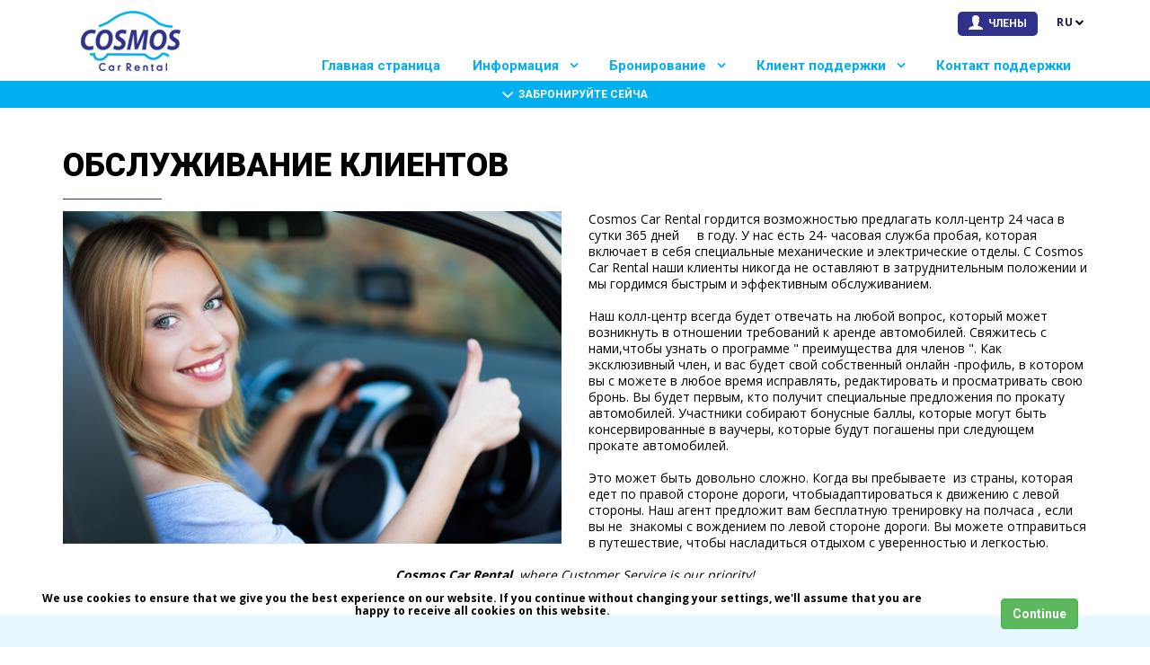

--- FILE ---
content_type: text/html; charset=UTF-8
request_url: https://www.cosmoscarrental.com/ru/customer-service
body_size: 8916
content:
<!DOCTYPE html>
<html lang="ru">
<head>
<meta http-equiv="Content-Type" content="text/html; charset=utf-8" />
<title>Аренда машину Ларнака-Обслуживание Клиентов | Cosmos</title>
<meta name="description" content="Наслаждайтесь отдыхом на Кипре с уверенностью и лёгкостью. Cosmos Car Rental гордится возможностью предлагать колл-центр 24 часа в сутки 365 дней в году." />
<meta name="keywords" content="" />
<meta name="viewport" content="width=device-width, initial-scale=1.0, maximum-scale=1.0, user-scalable=0">
<meta property="og:type" content="website" />
<meta property="og:title" content="Аренда машину Ларнака-Обслуживание Клиентов | Cosmos" />
<meta property="og:description" content="Наслаждайтесь отдыхом на Кипре с уверенностью и лёгкостью. Cosmos Car Rental гордится возможностью предлагать колл-центр 24 часа в сутки 365 дней в году." />
<meta property="og:url" content="https://www.cosmoscarrental.com/ru/customer-service" />
<meta property="og:site_name" content="Rent a car Larnaca - Car hire Cyprus | Cosmos Car Rental " />
<meta property="og:locale" content="ru_RU" />
<meta name="twitter:card" content="summary_large_image">
<meta name="twitter:site" content="">
<meta name="twitter:creator" content="">
<meta name="twitter:url" content="https://www.cosmoscarrental.com/ru/customer-service">
<meta name="twitter:title" content="Аренда машину Ларнака-Обслуживание Клиентов | Cosmos">
<meta name="twitter:description" content="Наслаждайтесь отдыхом на Кипре с уверенностью и лёгкостью. Cosmos Car Rental гордится возможностью предлагать колл-центр 24 часа в сутки 365 дней в году.">

<link href="https://fonts.googleapis.com/css?family=Open+Sans:400,700|Roboto:700,900|Slabo+27px" rel="stylesheet">
<link rel="stylesheet" href="https://maxcdn.bootstrapcdn.com/font-awesome/4.7.0/css/font-awesome.min.css">
<link href="https://www.cosmoscarrental.com/templates/cosmos_old/views/css/bootstrap.min.css" rel="stylesheet" type="text/css" />
<link rel="stylesheet" type="text/css" href="https://www.cosmoscarrental.com/templates/cosmos_old/views/css/main.min.css?v=3.1.2"/>
<link rel="stylesheet" type="text/css" href="https://www.cosmoscarrental.com/templates/cosmos_old/views/css/menu.min.css"/>
<link rel="stylesheet" type="text/css" href="https://www.cosmoscarrental.com/templates/cosmos_old/views/css/jquery-eu-cookie-law-popup.min.css" />
<link rel="stylesheet" type="text/css" href="https://www.cosmoscarrental.com/templates/cosmos_old/views/css/animate.min.css" />
<link rel="stylesheet" type="text/css" href="https://www.cosmoscarrental.com/templates/cosmos_old/views/css/ionicons.min.css" />
<link rel="stylesheet" type="text/css" href="https://www.cosmoscarrental.com/templates/cosmos_old/views/css/selectize.min.css" />
<link rel="stylesheet" type="text/css" href="https://www.cosmoscarrental.com/templates/cosmos_old/views/css/daterangepicker.min.css" />
<link rel="stylesheet" type="text/css" href="https://www.cosmoscarrental.com/templates/cosmos_old/views/css/featherlight.min.css" />
<!--[if IE]><link rel="shortcut icon" href="https://www.cosmoscarrental.com/views/images/favicon.ico"><![endif]-->
<!--[if IE 9]>     <html class="ie9"> <![endif]-->
<link rel="icon" href="https://www.cosmoscarrental.com/views/images/favicon.png">

</head>

<body>
<script async src="https://www.googletagmanager.com/gtag/js?id=G-HDDNN8QY42"></script>
<script>
    window.dataLayer = window.dataLayer || [];
    function gtag(){dataLayer.push(arguments);}
    gtag('js', new Date());

    gtag('config', 'G-HDDNN8QY42');
    gtag('config', 'AW-11446729838');
</script>
<!-- Meta Pixel Code -->
<script>
    !function(f,b,e,v,n,t,s)
    {if(f.fbq)return;n=f.fbq=function(){n.callMethod?
        n.callMethod.apply(n,arguments):n.queue.push(arguments)};
        if(!f._fbq)f._fbq=n;n.push=n;n.loaded=!0;n.version='2.0';
        n.queue=[];t=b.createElement(e);t.async=!0;
        t.src=v;s=b.getElementsByTagName(e)[0];
        s.parentNode.insertBefore(t,s)}(window, document,'script',
        'https://connect.facebook.net/en_US/fbevents.js');
    fbq('init', '579843727696873');
    fbq('track', 'PageView');
</script>
<noscript><img height="1" width="1" style="display:none"
               src=https://www.facebook.com/tr?id=579843727696873&ev=PageView&noscript=1
    /></noscript>
<!-- End Meta Pixel Code --><div class="lightbox" id="memberLoginLightbox">
    <div class="titleDiv"><h3>Логин участника</h3></div>
    <div class="titleBorder"></div>
    <div>
        <form id="member_login_form" class="form-group" role="form" method="post">
            <input type="hidden" name="op" value="member_login" />
            <input type="hidden" id="member_login_form_subop" name="subop" value="" />
        <div id="member_login_div">
            <div class="form-group">
                <label>Имя пользователя</label>
                <input class="input-sm form-control" name="member_login_username" id="member_login_username" type="text" />
            </div>
            <div class="form-group">
                <label>Пароль</label>
                <label for="member_login_password"></label><input class="input-sm form-control" name="member_login_password" id="member_login_password" type="password" />
            </div>
            <div class="form-group">
            <div style="">
            <button class="btn btn-sm btn-reservation-search labelTitle" id="member_login_submit" type="submit">Войти</button>
            </div>
            </div>
            <div class="labelTitleLower forgotPassDiv">
            <a href="https://www.cosmoscarrental.com/ru/members/forgot-password">Забыли пароль?</a>
            </div>
            <div class="registerDiv">
                <a href="https://www.cosmoscarrental.com/ru/members/register">Не член? Присоединяйся сейчас!</a>
            </div>
            <div class="loginError">

            </div>
        </div>
        </form>
    </div>
</div>
<div id="wrapper">
    <div class="pageLoading">
        <div class="spinner">
            <div class="double-bounce1"></div>
            <div class="double-bounce2"></div>
          </div>
    </div>
    <div id="header">
        <div id="headerTop">
            <div id="headerInner">
                <div id="headerLeft"><a href="https://www.cosmoscarrental.com/ru/"><img src="https://www.cosmoscarrental.com/views/images/logo.png" alt="Cosmos Car Rentals" title="Cosmos Car Rentals" /></a></div>
                <div id="headerRight">
                    <div class="top">
                        <div class="row">
                            <div class="col-xs-auto-right ">
                                <div class="languageDiv"><li class="dropdown language-selector"><a href="#" class="dropdown-toggle" data-toggle="dropdown" data-close-others="true"><span class="toolsTitle">ru</span><span class="fa fa-chevron-down"></span></a><ul class="dropdown-menu pull-right"><li ><a href='https://www.cosmoscarrental.com/'><img style="vertical-align:-11px;" src="https://www.cosmoscarrental.com/views/images/flags/eng.png" /><span class="toolsTitle">en</span></a></li><li class="active"><a href='javascript:undefined;'><img style="vertical-align:-11px;" src="https://www.cosmoscarrental.com/views/images/flags/rus.png" /><span class="toolsTitle">ru</span></a></li></ul></li></div>
                            </div>
                            <div class="col-xs-auto-right nopadding">
                                <div id="memberLoginDiv">
                                    <button id="membersLoginButton" type="button" class="btn btn-member"> Члены</button>
                                </div>
                            </div>
                        </div>
                    </div>
                    <div id="menuDiv">
                        <nav class="navbar dropdown-onhover navbar-grey-light no-border-radius " id="main_navbar" role="navigation">
    <div class="container-fluid">
        
        <div class="collapse navbar-collapse" id="navbar-collapse-1">
            <ul class="nav navbar-nav navbar-left  ScaleTopToBottom ">
                
                
                
                <li><a href='https://www.cosmoscarrental.com/ru/' target='_self' >Главная страница</a></li><li class="dropdown-short"><a  href="javascript:;" class="dropdown-toggle" aria-expanded="true">Информация <span class="caret"></span></a><ul class="dropdown-menu" style="min-width:150px;"><li><a href='https://www.cosmoscarrental.com/ru/about-us' target='_self' >О Нас</a></li><li><a href='https://www.cosmoscarrental.com/ru/our-fleet' target='_self' >Наш Флот</a></li><li><a href='https://www.cosmoscarrental.com/ru/about-cyprus' target='_self' >О Кипре</a></li><li><a href='https://www.cosmoscarrental.com/ru/discover-cyprus' target='_self' >Откройте Кипр</a></li><li><a href='https://www.cosmoscarrental.com/ru/blog' target='_self' >Блок</a></li></ul><li class="dropdown-short"><a  href="javascript:;" class="dropdown-toggle" aria-expanded="true">Бронирование <span class="caret"></span></a><ul class="dropdown-menu" style="min-width:150px;"><li><a href='https://www.cosmoscarrental.com/ru/reservation/dates' target='_self' >Сделать новое бронирование</a></li><li><a href='https://www.cosmoscarrental.com/ru/review/proposal' target='_self' >Обзор предложение</a></li><li><a href='https://www.cosmoscarrental.com/ru/review/reservation' target='_self' >Посмотреть/ Изменить существующее резервирование</a></li><li><a href='https://www.cosmoscarrental.com/ru/review/cancel' target='_self' >Отмена Бронирования</a></li></ul><li class="dropdown-short"><a  href="javascript:;" class="dropdown-toggle" aria-expanded="true">Клиент поддержки <span class="caret"></span></a><ul class="dropdown-menu" style="min-width:150px;"><li><a href='https://www.cosmoscarrental.com/ru/members/register' target='_self' >Стать членом</a></li><li><a href='https://www.cosmoscarrental.com/ru/customer-service' target='_self' >Обслуживание Клиентов</a></li><li><a href='https://www.cosmoscarrental.com/ru/lost-and-found' target='_self' >Потерянные и наидионныи</a></li></ul><li><a href='https://www.cosmoscarrental.com/ru/contact-us' target='_self' >Контакт поддержки</a></li>                
            </ul>
        </div>
    </div>
</nav>
                    </div>
                </div>
            </div>
        </div>
        <div id="innerSeachBarDiv" class="collapse">
            <div id="headerSearchBar">
                <div id="searchBarLeft">
                <form id="reservation_form" action="https://www.cosmoscarrental.com/ru/reservation/cars" class="form-group" role="form" method="post">
                    <input type="hidden" name="op" value="reservation_check_valid" />
                    <div class="row">
                        <div class="col-sm-6">
                            <div class="labelTitle" id="pickupLocationTitle" data-toggle="tooltip" data-placement="top" title="Пожалуйста выберите подобрать место">Выбрать место</div>
                            <select id="pickupLocation" class="locationIcon" name="pickupLocation"><option value="">Выберите место</option><option value="4">Ларнака аэропорт</option><option value="2">Ларнака (наш офис)</option><option value="1">Город Ларнака</option><option value="3">Пафос аэропорт</option><option value="5">Город Лимассол</option><option value="7">Город Никосия</option><option value="8">Айя-Напа - Протарас</option><option value="9">Robinson club </option></select>
                        </div>
                        <div class="col-sm-6">
                            <div class="labelTitle" id="returnLocationTitle" data-toggle="tooltip" data-placement="top" title="Пожалуйста выбирайте возвратной место">Возвратное место</div>
                            <select id="returnLocation" class="locationIcon" name="returnLocation"><option value="">Выберите место</option><option value="4">Ларнака аэропорт</option><option value="2">Ларнака (наш офис)</option><option value="1">Город Ларнака</option><option value="3">Пафос аэропорт</option><option value="5">Город Лимассол</option><option value="7">Город Никосия</option><option value="8">Айя-Напа - Протарас</option><option value="9">Robinson club </option></select>
                        </div>
                    </div>
                    <div class="row rowPaddingTop">
                        <div class="col-sm-6">
                            <div class="labelTitle" id="rentalDateTitle" data-toggle="tooltip" data-placement="top" title="Пожалуйста выбирйте даты">Даты аренды</div>
                            <input type="text" name="rentalDate" id="rentalDate" class="datepicker-to-from" placeholder="выберите даты пикапа и возвращения" value="22/01/2026 - 23/01/2026" />
                        </div>
                        <div class="col-sm-6">
                            <div class="row">
                                <div class="col-sm-4">
                                    <div class="labelTitle">Время забирать</div>
                                    <select id="pickUpTime" name="pickUpTime"><option value="00:00">00:00</option><option value="00:30">00:30</option><option value="01:00">01:00</option><option value="01:30">01:30</option><option value="02:00">02:00</option><option value="02:30">02:30</option><option value="03:00">03:00</option><option value="03:30">03:30</option><option value="04:00">04:00</option><option value="04:30">04:30</option><option value="05:00">05:00</option><option value="05:30">05:30</option><option value="06:00">06:00</option><option value="06:30">06:30</option><option value="07:00">07:00</option><option value="07:30">07:30</option><option value="08:00">08:00</option><option value="08:30">08:30</option><option value="09:00">09:00</option><option value="09:30">09:30</option><option value="10:00">10:00</option><option value="10:30">10:30</option><option value="11:00">11:00</option><option value="11:30">11:30</option><option value="12:00">12:00</option><option value="12:30">12:30</option><option value="13:00">13:00</option><option value="13:30">13:30</option><option value="14:00">14:00</option><option value="14:30">14:30</option><option value="15:00">15:00</option><option value="15:30">15:30</option><option value="16:00">16:00</option><option value="16:30">16:30</option><option value="17:00">17:00</option><option value="17:30">17:30</option><option value="18:00">18:00</option><option value="18:30">18:30</option><option value="19:00">19:00</option><option value="19:30">19:30</option><option value="20:00">20:00</option><option value="20:30">20:30</option><option value="21:00">21:00</option><option value="21:30">21:30</option><option value="22:00">22:00</option><option value="22:30">22:30</option><option value="23:00">23:00</option><option value="23:30">23:30</option></select>
                                </div>
                                <div class="col-sm-4">
                                    <div class="labelTitle">Время выпадения</div>
                                    <select id="dropOffTime" name="dropOffTime"><option value="00:00">00:00</option><option value="00:30">00:30</option><option value="01:00">01:00</option><option value="01:30">01:30</option><option value="02:00">02:00</option><option value="02:30">02:30</option><option value="03:00">03:00</option><option value="03:30">03:30</option><option value="04:00">04:00</option><option value="04:30">04:30</option><option value="05:00">05:00</option><option value="05:30">05:30</option><option value="06:00">06:00</option><option value="06:30">06:30</option><option value="07:00">07:00</option><option value="07:30">07:30</option><option value="08:00">08:00</option><option value="08:30">08:30</option><option value="09:00">09:00</option><option value="09:30">09:30</option><option value="10:00">10:00</option><option value="10:30">10:30</option><option value="11:00">11:00</option><option value="11:30">11:30</option><option value="12:00">12:00</option><option value="12:30">12:30</option><option value="13:00">13:00</option><option value="13:30">13:30</option><option value="14:00">14:00</option><option value="14:30">14:30</option><option value="15:00">15:00</option><option value="15:30">15:30</option><option value="16:00">16:00</option><option value="16:30">16:30</option><option value="17:00">17:00</option><option value="17:30">17:30</option><option value="18:00">18:00</option><option value="18:30">18:30</option><option value="19:00">19:00</option><option value="19:30">19:30</option><option value="20:00">20:00</option><option value="20:30">20:30</option><option value="21:00">21:00</option><option value="21:30">21:30</option><option value="22:00">22:00</option><option value="22:30">22:30</option><option value="23:00">23:00</option><option value="23:30">23:30</option></select>
                                </div>
                                <div class="col-sm-4">
                                    <div class="labelTitle" id="driverAgeTitle" data-toggle="tooltip" data-placement="top" title="Пожалуйста выберите возраст водителя">Возраст водителя</div>
                                    <select id="driverAge" name="driverAge"><option value="2">25 - 75 лет</option><option value="1">Ниже 25</option><option value="3">Более 75</option></select>
                                </div>
                            </div>
                        </div>
                    </div>
                    <div class="rowPaddingTop">
                        <input type="button" id="submitReservationForm" name="submitButton" value="Получить цитату" class="btn btn-box-search" />
                    </div>

                </form>
                </div>
                <div class="searchErrorInner"></div>
            </div>

        </div>
        <div id="innerSearchBar"><a href="#innerSeachBarDiv" data-toggle="collapse"><i style="font-size:14px; color:#ffffff; vertical-align: middle;" class="ion-chevron-down"></i> &nbsp;Забронируйте сейча</a></div>
    </div>
    <div id="contentInner">





<div class="contentNormal  " ><div class="contentNormal contentPaddingFirst "><div class="titleDiv"><h1>Обслуживание Клиентов</h1></div><div class="titleBorder"></div></div></div><div class="contentNormal  " ><div class="contentNormal  "><div><div class="row">
<div class="col-md-6">
<p><img class="img-responsive" title="Customer Service" alt="Customer Service" src="https://www.cosmoscarrental.com/views/images/uploaded/Customer%20service.jpg" width="1200" height="800" /></p>
</div>
<div class="col-md-6">
<p>Cosmos Car Rental гордится возможностью предлагать колл-центр 24 часа в сутки 365 дней     в году. У нас есть 24- часовая служба пробая, которая включает в себя специальные механические и электрические отделы. С Cosmos Car Rental наши клиенты никогда не оставляют в затруднительным положении и мы гордимся быстрым и эффективным обслуживанием.<br /><br />Наш колл-центр всегда будет отвечать на любой вопрос, который может возникнуть в отношении требований к аренде автомобилей. Свяжитесь с нами,чтобы узнать о программе " преимущества для членов ". Как эксклюзивный член, и вас будет свой собственный онлайн -профиль, в котором вы с можете в любое время исправлять, редактировать и просматривать свою бронь. Вы будет первым, кто получит специальные предложения по прокату автомобилей. Участники собирают бонусные баллы, которые могут быть консервированные в ваучеры, которые будут погашены при следующем прокате автомобилей.<br /><br />Это может быть довольно сложно. Когда вы пребываете  из страны, которая едет по правой стороне дороги, чтобыадаптироваться к движению с левой стороны. Наш агент предложит вам бесплатную тренировку на полчаса , если вы не  знакомы с вождением по левой стороне дороги. Вы можете отправиться в путешествие, чтобы насладиться отдыхом с уверенностью и легкостью.</p>
</div>
<div class="col-md-12">
<p style="text-align: center;"><em><strong><br />Cosmos Car Rental</strong>, where Customer Service is our priority!</em></p>
<br /><br /></div>
</div></div></div></div>
</div>

    <div id="footer">

        <div id="footerTop">
            <div>
                <img src="https://www.cosmoscarrental.com/views/images/footer_logo.png" />
            </div>
            <div id="footerSocial">
                <a class="facebookButton" href="https://www.facebook.com/CosmosCarRental" target="_blank">Facebook</a> &nbsp; &nbsp; &nbsp;
                <a class="instagramButton" href="https://www.instagram.com/cosmoscarrental" target="_blank">Instagram</a>
            </div>
        </div>
        <div id="footerBottom">
            <div class="eu-container"><img src="https://www.cosmoscarrental.com/views/images/eu.png" /></div>
            <div class="row nopadding">
                <div class="col-sm-6">
                    <span class="footerLink"><a href="https://www.cosmoscarrental.com/ru/terms-conditions">Terms & Conditions</a></span><span class="separator">|</span><span class="footerLink"><a href="https://www.cosmoscarrental.com/ru/privacy-policy">Privacy policy</a></span>                </div>
                <div class="col-sm-6">
                    <div class="footerWebDesign"><a href='https://www.ordinal-technologies.com' target='_blank'>Web Design & Development by Ordinal Technologies</a></div>
                </div>
            </div>
        </div>
    </div>

</div>




 
<script type="text/javascript" src="https://www.cosmoscarrental.com/templates/cosmos_old/views/js/jquery-1.12.3.min.js"></script>

<script type="text/javascript" src="https://www.cosmoscarrental.com/templates/cosmos_old/views/js/transition.js"></script>
<script type="text/javascript" src="https://www.cosmoscarrental.com/templates/cosmos_old/views/js/collapse.js"></script>
<script type="text/javascript" src="https://www.cosmoscarrental.com/templates/cosmos_old/views/js/bootstrap.min.js"></script>
<script type="text/javascript" src="https://www.cosmoscarrental.com/templates/cosmos_old/views/js/moment.min.js"></script>
<script type="text/javascript" src="https://www.cosmoscarrental.com/templates/cosmos_old/views/js/jquery.validate.min.js"></script>
<script type="text/javascript" src="https://www.cosmoscarrental.com/templates/cosmos_old/views/js/jquery-validate.bootstrap-tooltip.js"></script>
<script type="text/javascript" src="https://www.cosmoscarrental.com/templates/cosmos_old/views/js/jquery-eu-cookie-law-popup.js"></script>
<script type="text/javascript" src="https://www.cosmoscarrental.com/templates/cosmos_old/views/js/jquery.waypoints.min.js"></script>
<script type="text/javascript" src="https://www.cosmoscarrental.com/templates/cosmos_old/views/js/selectize.js"></script>
<script type="text/javascript" src="https://www.cosmoscarrental.com/templates/cosmos_old/views/js/selectize.plugins.min.js"></script>
<script type="text/javascript" src="https://www.cosmoscarrental.com/templates/cosmos_old/views/js/daterangepicker.js"></script>
<script type="text/javascript" src="https://www.cosmoscarrental.com/templates/cosmos_old/views/js/jquery.validate.min.js"></script>
<script type="text/javascript" src="https://www.cosmoscarrental.com/templates/cosmos_old/views/js/modernizr.custom.js"></script>
<script type="text/javascript" src="https://www.cosmoscarrental.com/templates/cosmos_old/views/js/toucheffects.js"></script>
<script type="text/javascript" src="https://www.cosmoscarrental.com/templates/cosmos_old/views/js/custom.js"></script>
<script type="text/javascript" src="https://www.cosmoscarrental.com/templates/cosmos_old/views/js/featherlight.min.js"></script>



<script>
var currentCurrency = "€";
$(document).ready(function() {


    $(window).resize(function() {
        var footerHeight = $("#footer").outerHeight();
        $("#content").css("padding-bottom",footerHeight);
        $("#contentInner").css("padding-bottom",footerHeight);
        $("#contentInner").css("min-height",400);

    });

    $(window).trigger('resize');


    $(document).euCookieLawPopup().init({
  cookiePolicyUrl : 'https://www.cosmoscarrental.com/privacy-policy',
  popupPosition : 'bottom',
  colorStyle : 'default',
  compactStyle : false,
  popupTitle : '',
  popupText : 'We use cookies to ensure that we give you the best experience on our website. If you continue without changing your settings, we\'ll assume that you are happy to receive all cookies on this website.',
  buttonContinueTitle : 'Continue',
  buttonLearnmoreTitle : 'Learn more',
  buttonLearnmoreOpenInNewWindow : true,
  agreementExpiresInDays : 30,
  autoAcceptCookiePolicy : false,
  htmlMarkup : null
});

    $(document).on("click",".buttonFooterParallax",function(){
        $('html, body').animate({
                scrollTop: 0
            }, 500);
    });

    $('#quote-carousel').carousel({
        interval: 8000
    });

    var reservationPoint = false;
    var pickupLocationSelectize = $('#pickupLocation').selectize({});
    var pickupLocation = pickupLocationSelectize[0].selectize;

    var returnLocationSelectize = $('#returnLocation').selectize({});
    var returnLocation = returnLocationSelectize[0].selectize;

    var driverAgeSelectize = $('#driverAge').selectize({});
    var driverAge = driverAgeSelectize[0].selectize;

    var pickUpTimeSelectize = $('#pickUpTime').selectize({plugins: {'no-delete': {}}});
    var pickUpTime = pickUpTimeSelectize[0].selectize;

    var dropOffTimeSelectize = $('#dropOffTime').selectize({plugins: {'no-delete': {}}});
    var dropOffTime = dropOffTimeSelectize[0].selectize;

    $(".plugin-no-delete .selectize-input input").attr('readonly','readonly');

    $('#rentalDate').daterangepicker({
        timePicker: false,
        locale: {
            format: 'DD/MM/YYYY'
        }

    });

    $('#pickupLocationTitle').tooltip({trigger: "manual"});
    $('#returnLocationTitle').tooltip({trigger: "manual"});
    $('#driverAgeTitle').tooltip({trigger: "manual"});
    $('#rentalDateTitle').tooltip({trigger: "manual"});

    var pickupDate = '22/01/2026';
    var returnDate = '23/01/2026';


    pickupLocation.setValue('');
    returnLocation.setValue('');
    pickUpTime.setValue('12:00');
    dropOffTime.setValue('10:00');
    driverAge.setValue('2');




    $('#rentalDate').data('daterangepicker').setStartDate(pickupDate);
    $('#rentalDate').data('daterangepicker').setEndDate(returnDate);

    $('#rentalDate').val('выберите даты пикапа и возвращения');var setReturnLocation = true;



    var pickupLocationTrigger = false;

    $('#rentalDate').on('apply.daterangepicker, hide.daterangepicker', function(ev, picker) {
        var dates = $("#rentalDate").val().split(" - ");
        if(moment(dates[0], 'DD/MM/YYYY', true).isValid() && moment(dates[1], 'DD/MM/YYYY', true).isValid()){
            $("#rentalDateTitle").removeClass('labelTitleError');
            $("#rentalDateTitle").tooltip('hide');
        }
    });

    pickupLocation.on('change', function() {
        if(pickupLocation.getValue() !='' && pickupLocation.getValue() !='0'){
            if(setReturnLocation == true){
                pickupLocationTrigger = true;
                returnLocation.setValue(pickupLocation.getValue());
            }
            $("#pickupLocationTitle").removeClass('labelTitleError');
            $("#pickupLocationTitle").tooltip('hide');

        }
    });


    returnLocation.on('change', function() {
        if(returnLocation.getValue() !='' && returnLocation.getValue() !='0'){
            if(pickupLocationTrigger == false){
                setReturnLocation = false;
            }else{
                setReturnLocation = true;
            }
            $("#returnLocationTitle").removeClass('labelTitleError');
            $("#returnLocationTitle").tooltip('hide');

        }
        pickupLocationTrigger = false;
    });

    driverAge.on('change', function() {
        if(driverAge.getValue() !='' && driverAge.getValue() !='0'){
            $("#driverAgeTitle").removeClass('labelTitleError');
            $("#driverAgeTitle").tooltip('hide');
        }

    });



    $(document).on('click','#submitReservationForm',function(){
        var submit = true;
        if(pickupLocation.getValue() =='' || pickupLocation.getValue() =='0'){
            submit = false;
            $("#pickupLocationTitle").addClass('labelTitleError');
            $("#pickupLocationTitle").tooltip('show');
        }

        if((returnLocation.getValue() =='' || returnLocation.getValue() =='0') && submit){
            submit = false;
            $("#returnLocationTitle").addClass('labelTitleError');
            $("#returnLocationTitle").tooltip('show');
        }

        if(driverAge.getValue() =='' || driverAge.getValue() =='0'){
            submit = false;
            $("#driverAgeTitle").addClass('labelTitleError');
            $("#driverAgeTitle").tooltip('show');
        }

        var dates = $("#rentalDate").val().split(" - ");

        if(!moment(dates[0], 'DD/MM/YYYY', true).isValid() || !moment(dates[1], 'DD/MM/YYYY', true).isValid()){
            submit = false;
            $("#rentalDateTitle").addClass('labelTitleError');
            $("#rentalDateTitle").tooltip('show');
        }

        if(submit){
            $(".loading").show();
            $.post( "https://www.cosmoscarrental.com/ru/controls/ajax_calls/ajax.controller.php", $('form#reservation_form').serialize() )
            .done(function( data ) {
                var obj = jQuery.parseJSON( data );
                if(obj.error == '1'){

                    $(".searchErrorInner").addClass('searchErrorInnerActive');
                    $(".searchErrorInner").html(obj.data);
                    $(".loading").hide();
                }else{
                    $("form#reservation_form").submit();
                }

            });
        }

    });

    $(document).on('click','.currencySelector',function(){
        var curId = $(this).attr("data-value");

        $.post( 'https://www.cosmoscarrental.com/ru/controls/ajax_calls/ajax.controller.php', {op:"change_currency", item_id:curId} )
            .done(function( data ) {
                var obj = jQuery.parseJSON( data );
                currentCurrency = obj.sign;
                $(".displayCurrency").html(obj.sign+' '+obj.appr);
                $(".currencyDiv .language-selector ul li").removeClass('active');
                $(".currencySelector[data-value="+obj.id+"]").closest('li').addClass('active');
                $(".currency").each(function(){
                   $(this).html(obj.sign+number_format(($(this).attr("data-value") * obj.value),2));
                });


            });
    });

    

   
   var memberValidator;
   
   getMemberMenu(); 
    
   function getMemberMenu(){
        $.post( 'https://www.cosmoscarrental.com/ru/controls/ajax_calls/ajax.controller.php', { op: "get_member_menu"} )
        .done(function( data ) {
            $("#memberLoginDiv").html(data);            
        });
    }
    
    $(document).on("click","#membersLoginButton, .toggleMemberMenu",function(){
       $('#member_login_password').val('');
       $(".loginError").removeClass('loginErrorActive');
       $(".loginError").html('');
       $.featherlight($('#memberLoginLightbox'), {});
       memberValidator = $(".featherlight-inner #member_login_form").validate(loginFormParams);
    });
    
     
    
    loginFormParams = {
        rules: {
            "member_login_username": {
                required: true
            },
            "member_login_password": {
                required: true
            }
        },
        submitHandler: function() {
            if(reservationPoint){
                $(".featherlight-inner #member_login_form_subop").val(reservationPoint);
                $(".loading").show();
            }
            var formData = $('.featherlight-inner form#member_login_form').serializeArray();
            formData.push({name:'ref_no',value:''});
            $.post( 'https://www.cosmoscarrental.com/ru/controls/ajax_calls/ajax.controller.php', formData )
            .done(function( data ) {
                var obj = jQuery.parseJSON( data );
                if(obj.error == '1'){
                    $(".loginError").addClass('loginErrorActive');
                    $(".loginError").html(obj.data);
                    $(".loading").hide();
                }else{
                    $.featherlight.current().close();
                    $("#memberLoginDiv").html(obj.data);
                    if(obj.age_group !='0'){
                        try{
                            driverAge.setValue(obj.age_group);
                        }catch(err){}                        
                    }                    
                                        
                    if(obj.searchResults == 'reservationCar'){
                        $(".reservationCarDiv").html(obj.resultsData);
                        $(".loading").hide();
                    }else if(obj.searchResults == 'reservationOptions'){
                        $(".reservationOptionsOuterDiv").html(obj.resultsData);
                        $(".rentalPriceDiv").html(obj.sign+number_format((obj.rentalValue * obj.currencyValue),2)); 
                        $(".rentalPriceDiv").attr("data-value",obj.rentalValue);
                        $(".optionsPriceDiv").html(obj.sign+number_format((obj.optionsValue * obj.currencyValue),2)); 
                        $(".optionsPriceDiv").attr("data-value",obj.optionsValue);
                        $(".totalPriceDiv").html(obj.sign+number_format((obj.totalValue * obj.currencyValue),2));
                        $(".totalPriceDiv").attr("data-value",obj.totalValue);
                        $(".loading").hide();
                    }else if(obj.searchResults == 'reservationReview'){
                        $(".rentalPriceDiv").html(obj.sign+number_format((obj.rentalValue * obj.currencyValue),2)); 
                        $(".rentalPriceDiv").attr("data-value",obj.rentalValue);
                        $(".optionsPriceDiv").html(obj.sign+number_format((obj.optionsValue * obj.currencyValue),2)); 
                        $(".optionsPriceDiv").attr("data-value",obj.optionsValue);
                        $(".discountAmountChildDiv").html(obj.sign+number_format((obj.discountValue * obj.currencyValue),2)); 
                        $(".discountAmountChildDiv").attr("data-value",obj.discountValue);
                        $(".taxesDiv").html(obj.sign+number_format((obj.taxValue * obj.currencyValue),2)); 
                        $(".taxesDiv").attr("data-value",obj.taxValue);
                        $(".totalPriceDiv").html(obj.sign+number_format((obj.totalValue * obj.currencyValue),2)); 
                        $(".totalPriceDiv").attr("data-value",obj.totalValue);
                        $(".payNowPriceDiv").html(obj.sign+number_format((obj.payNowValue * obj.currencyValue),2)); 
                        $(".payNowPriceDiv").attr("data-value",obj.payNowValue);
                        $(".payLocationPriceDiv").html(obj.sign+number_format((obj.payLocationValue * obj.currencyValue),2)); 
                        $(".payLocationPriceDiv").attr("data-value",obj.payLocationValue);
                        
                        
                        $("#reserve_first_name").val(obj.firstName);
                        $("#reserve_last_name").val(obj.lastName);
                        $("#reserve_email").val(obj.email);
                        $("#reserve_phone").val(obj.phone);
                        $("#countrySelect").val(obj.countryCode);
                        $(".certificatesAvailableDiv").html(obj.certificatesHtml);
                        $("#alreadyMember").addClass('hide');
                        $('.reserveTooltip').tooltip('destroy'); 
                        $(".reserveTooltip").removeClass('labelTitleError');
                        if(obj.discountValue > 0){
                            $("#discountAmountParentDiv").show();
                        }else{
                            $("#discountAmountParentDiv").hide();
                        }
                        $(".loading").hide();
                    }else if(obj.searchResults == 'reservationConfirm'){
                        $(".loading").hide();
                    }
                    
                }
                
            });
        }
    };
    
    /**/
    
    $(document).on('click','#member_menu_logout',function(){
        var requestParms = {op:'member_logout',ref_no:''};
        if(reservationPoint){
            requestParms = {op:'member_logout',subop:reservationPoint,ref_no:''};
            $(".loading").show();
        }
        $.post( 'https://www.cosmoscarrental.com/ru/controls/ajax_calls/ajax.controller.php', requestParms)
            .done(function( data ) {
                var obj = jQuery.parseJSON( data );
                $("#memberLoginDiv").html(obj.data);
                $('#headerRight').css('right',$('#menuRightDiv').width());
                if(obj.searchResults =='reservationCar'){
                    $(".reservationCarDiv").html(obj.resultsData);
                    $(".loading").hide();
                }else if(obj.searchResults == 'reservationOptions'){
                    $(".reservationOptionsOuterDiv").html(obj.resultsData);
                    $(".rentalPriceDiv").html(obj.sign+number_format((obj.rentalValue * obj.currencyValue),2)); 
                    $(".rentalPriceDiv").attr("data-value",obj.rentalValue);
                    $(".optionsPriceDiv").html(obj.sign+number_format((obj.optionsValue * obj.currencyValue),2)); 
                    $(".optionsPriceDiv").attr("data-value",obj.optionsValue);
                    $(".totalPriceDiv").html(obj.sign+number_format((obj.totalValue * obj.currencyValue),2));
                    $(".totalPriceDiv").attr("data-value",obj.totalValue); 
                    $(".loading").hide();
                }else if(obj.searchResults == 'reservationReview'){
                    $(".rentalPriceDiv").html(obj.sign+number_format((obj.rentalValue * obj.currencyValue),2)); 
                    $(".rentalPriceDiv").attr("data-value",obj.rentalValue);
                    $(".optionsPriceDiv").html(obj.sign+number_format((obj.optionsValue * obj.currencyValue),2)); 
                    $(".optionsPriceDiv").attr("data-value",obj.optionsValue);
                    $(".discountAmountChildDiv").html(obj.sign+number_format((obj.discountValue * obj.currencyValue),2)); 
                    $(".discountAmountChildDiv").attr("data-value",obj.discountValue);
                    $(".taxesDiv").html(obj.sign+number_format((obj.taxValue * obj.currencyValue),2)); 
                    $(".taxesDiv").attr("data-value",obj.taxValue);
                    $(".totalPriceDiv").html(obj.sign+number_format((obj.totalValue * obj.currencyValue),2)); 
                    $(".totalPriceDiv").attr("data-value",obj.totalValue);
                    $(".payNowPriceDiv").html(obj.sign+number_format((obj.payNowValue * obj.currencyValue),2)); 
                    $(".payNowPriceDiv").attr("data-value",obj.payNowValue);
                    $(".payLocationPriceDiv").html(obj.sign+number_format((obj.payLocationValue * obj.currencyValue),2)); 
                    $(".payLocationPriceDiv").attr("data-value",obj.payLocationValue);
                    $(".certificatesAvailableDiv").html('');
                    $("#alreadyMember").removeClass('hide');
                    $('.reserveTooltip').tooltip('destroy'); 
                    $(".reserveTooltip").removeClass('labelTitleError');
                    if(obj.discountValue > 0){
                        $("#discountAmountParentDiv").show();
                    }else{
                        $("#discountAmountParentDiv").hide();
                    }
                    $(".loading").hide();
                }else if(obj.searchResults == 'reservationConfirm'){
                    $(".loading").hide();
                }
                memberValidator = $("#member_login_form").validate(loginFormParams);
                if (typeof memberPage != "undefined" && memberPage == true){
                    window.location.href = "https://www.cosmoscarrental.com/ru/";
                }
            });
    });
    
    
    
    



    if($('html').hasClass('ie9')) {

        $(".spinner").css('background','none');
        $(".spinner").html('<img src="https://www.cosmoscarrental.com/views/images/loading.gif" style="border:none;"');
    }

    $(".pageLoading").hide();

});



</script>

<script type="text/javascript" src="https://www.cosmoscarrental.com/templates/cosmos_old/views/js/cms.animations.js"></script>



<script defer src="https://static.cloudflareinsights.com/beacon.min.js/vcd15cbe7772f49c399c6a5babf22c1241717689176015" integrity="sha512-ZpsOmlRQV6y907TI0dKBHq9Md29nnaEIPlkf84rnaERnq6zvWvPUqr2ft8M1aS28oN72PdrCzSjY4U6VaAw1EQ==" data-cf-beacon='{"version":"2024.11.0","token":"1541b96aa6a34dd5b09c54012e17d7da","r":1,"server_timing":{"name":{"cfCacheStatus":true,"cfEdge":true,"cfExtPri":true,"cfL4":true,"cfOrigin":true,"cfSpeedBrain":true},"location_startswith":null}}' crossorigin="anonymous"></script>
</body>
</html>



--- FILE ---
content_type: text/html; charset=UTF-8
request_url: https://www.cosmoscarrental.com/ru/controls/ajax_calls/ajax.controller.php
body_size: -162
content:
<button id="membersLoginButton" type="button" class="btn btn-member"> Члены</button>

--- FILE ---
content_type: text/css
request_url: https://www.cosmoscarrental.com/templates/cosmos_old/views/css/main.min.css?v=3.1.2
body_size: 8236
content:
/*! normalize.css v8.0.0 | MIT License | github.com/necolas/normalize.css */html{line-height:1.15;-webkit-text-size-adjust:100%}body{margin:0}h1{font-size:2em;margin:.67em 0}hr{-webkit-box-sizing:content-box;box-sizing:content-box;height:0;overflow:visible}pre{font-family:monospace,monospace;font-size:1em}a{background-color:transparent}abbr[title]{border-bottom:none;text-decoration:underline;-webkit-text-decoration:underline dotted;text-decoration:underline dotted}b,strong{font-weight:bolder}code,kbd,samp{font-family:monospace,monospace;font-size:1em}small{font-size:80%}sub,sup{font-size:75%;line-height:0;position:relative;vertical-align:baseline}sub{bottom:-.25em}sup{top:-.5em}img{border-style:none}button,input,optgroup,select,textarea{font-family:inherit;font-size:100%;line-height:1.15;margin:0}button,input{overflow:visible}button,select{text-transform:none}[type=button]::-moz-focus-inner,[type=reset]::-moz-focus-inner,[type=submit]::-moz-focus-inner,button::-moz-focus-inner{border-style:none;padding:0}[type=button]:-moz-focusring,[type=reset]:-moz-focusring,[type=submit]:-moz-focusring,button:-moz-focusring{outline:1px dotted ButtonText}fieldset{padding:.35em .75em .625em}legend{-webkit-box-sizing:border-box;box-sizing:border-box;color:inherit;display:table;max-width:100%;padding:0;white-space:normal}progress{vertical-align:baseline}textarea{overflow:auto}[type=checkbox],[type=radio]{-webkit-box-sizing:border-box;box-sizing:border-box;padding:0}[type=number]::-webkit-inner-spin-button,[type=number]::-webkit-outer-spin-button{height:auto}[type=search]{-webkit-appearance:textfield;outline-offset:-2px}[type=search]::-webkit-search-decoration{-webkit-appearance:none}::-webkit-file-upload-button{-webkit-appearance:button;font:inherit}details{display:block}summary{display:list-item}template{display:none}[hidden]{display:none}html{margin:0;padding:0;height:100%;width:100%;-webkit-text-size-adjust:100%;-ms-text-size-adjust:100%;font-size:100%}body{margin:0;padding:0;height:100%;width:100%;background-color:#fff;font-family:"Open Sans",sans-serif;font-size:14px;line-height:1.35;color:#000;overflow-x:hidden}h1,h2,h3,h4{margin:0;padding:0;font-family:Roboto,sans-serif;font-weight:900;color:#000;text-transform:uppercase}h1,h2{font-size:36px}h3{font-size:24px}h4{font-size:18px}.titleDiv{position:relative;padding-bottom:1vw}.titleDivSmall{position:relative;padding-bottom:.5vw}.titleBorder{height:1px;background-color:#30328a;width:110px;margin-bottom:1vw}.labelTitle{font-family:Roboto,sans-serif;font-weight:900;font-size:12px;color:#30328a;text-transform:uppercase}.blackTitle{font-family:Roboto,sans-serif;font-weight:900;color:#000;font-size:16px}.blackTitleSmall{font-family:Roboto,sans-serif;font-weight:900;color:#000;font-size:12px}.labelTitleError{color:red!important}.nopadding{padding:0!important;margin:0!important}.contentBottomPadding{padding:3px 0 3px 0}.firstPadding{padding-top:20px}.contentPadding{padding:3px 10px 3px 10px}.contentPaddingFirst{padding:40px 0 0 0}.topPaddingLarge{padding-top:40px}.topPaddingMedium{padding-top:20px}.topPaddingSmall{padding-top:10px}.bottomPaddingLarge{padding-bottom:40px}.bottomPaddingMedium{padding-bottom:20px}.bottomPaddingSmall{padding-bottom:10px}li a{color:#000;text-decoration:none}li a:focus,li a:hover{color:#30328a;text-decoration:underline}a{color:#00afef;text-decoration:none}a:focus,a:hover{color:#30328a;text-decoration:underline}.form-control{border-color:#00afef}.form-control:focus{-webkit-box-shadow:inset 0 1px 1px rgba(0,0,0,.075),0 0 2px rgba(0,175,239,.6);box-shadow:inset 0 1px 1px rgba(0,0,0,.075),0 0 2px rgba(0,175,239,.6)}.btn{font-family:Roboto,sans-serif;font-weight:700}.btn-primary{background-color:#00afef;border-color:#00afef;color:#fff}.btn-primary:focus{background-color:#009cd6;border-color:#009cd6;color:#fff}.btn-primary:hover{background-color:#009cd6;border-color:#009cd6;color:#fff}.btn-secondary{background-color:#30328a;border-color:#30328a;color:#fff}.btn-secondary:focus{background-color:#292b77;border-color:#292b77;color:#fff}.btn-secondary:hover{background-color:#292b77;border-color:#292b77;color:#fff}.btn-green{background-color:#30328a;border-color:#30328a;color:#fff}.btn-green:focus{background-color:#292b77;border-color:#292b77;color:#fff}.btn-green:hover{background-color:#292b77;border-color:#292b77;color:#fff}.btn-danger{background-color:#d4002a;border-color:#d4002a;color:#fff}.btn-danger:focus{background-color:#bb0025;border-color:#bb0025;color:#fff}.btn-danger:hover{background-color:#bb0025;border-color:#bb0025;color:#fff}.btn-green-sm{background-color:#30328a;border-color:#30328a;color:#fff;font-size:10px}.btn-green-sm:focus{background-color:#292b77;border-color:#292b77;color:#fff}.btn-green-sm:hover{background-color:#292b77;border-color:#292b77;color:#fff}.btn-red{background-color:#d4002a;border-color:#d4002a;color:#fff;font-size:10px}.btn-red:focus{background-color:#bb0025;border-color:#bb0025;color:#fff}.btn-red:hover{background-color:#bb0025;border-color:#bb0025;color:#fff}.btn-red[disabled]:focus,.btn-red[disabled]:hover{background-color:#ba1b3a;border-color:#ba1b3a}.table td,th{border-color:#e2e2e2!important}.table th{color:#00afef!important}.table-striped>tbody>tr:nth-of-type(odd){background-color:#fff}.table-striped>tbody>tr:hover{background-color:#f1f1f1!important}#blogLoading,.pageLoading{background-color:#00afef;height:100%;width:100%;position:absolute;top:0;z-index:500}#blogLoading .spinner,.pageLoading .spinner{top:250px}#blogLoading .double-bounce1,#blogLoading .double-bounce2,.pageLoading .double-bounce1,.pageLoading .double-bounce2{width:100%;height:100%;border-radius:50%;background-color:#fff;opacity:.6;position:absolute;top:0;left:0;-webkit-animation:sk-bounce 2s infinite ease-in-out;animation:sk-bounce 2s infinite ease-in-out}#blogLoading .double-bounce2,.pageLoading .double-bounce2{-webkit-animation-delay:-1s;animation-delay:-1s}.loading{background-color:rgba(0,175,239,.9);height:100%;width:100%;position:absolute;top:0;z-index:5;display:none}#headerBody .loading .spinner{top:150px}.reservationCarDiv .spinner,.reservationOptionsDiv .spinner,.reservationReviewDiv .spinner{top:150px;background-color:#fff}.reservationCarDiv .double-bounce1,.reservationCarDiv .double-bounce2,.reservationOptionsDiv .double-bounce1,.reservationOptionsDiv .double-bounce2,.reservationReviewDiv .double-bounce1,.reservationReviewDiv .double-bounce2{background-color:#00afef}.reservationCarDiv .loading,.reservationOptionsDiv .loading,.reservationReviewDiv .loading{background-color:rgba(255,255,255,.7)}.membersMain .spinner{top:150px;background-color:#fff}.membersMain .double-bounce1,.membersMain .double-bounce2{background-color:#00afef}.membersMain .loading{background-color:rgba(255,255,255,.7)}#memberInfoContainer .spinner{top:0!important}.spinner{width:40px;height:40px;position:relative;margin:100px auto}.double-bounce1,.double-bounce2{width:100%;height:100%;border-radius:50%;background-color:#fff;opacity:.6;position:absolute;top:0;left:0;-webkit-animation:sk-bounce 2s infinite ease-in-out;animation:sk-bounce 2s infinite ease-in-out}.double-bounce2{-webkit-animation-delay:-1s;animation-delay:-1s}@-webkit-keyframes sk-bounce{0%,100%{-webkit-transform:scale(0)}50%{-webkit-transform:scale(1)}}@keyframes sk-bounce{0%,100%{transform:scale(0);-webkit-transform:scale(0)}50%{transform:scale(1);-webkit-transform:scale(1)}}#wrapper{min-height:100%;position:relative}#header{padding:0}#headerTop{background-color:#fff;position:relative}#headerInner{height:90px;max-width:1140px;margin:0 auto;position:relative}#content,#contentInner{padding-bottom:430px}.contentCenter{max-width:1140px;margin:0 auto}#menuRightDiv{position:absolute;right:0;bottom:0;height:90px;width:700px}#headerRight{position:absolute;top:0;right:0}#headerRight .navbar{min-height:0}#headerRight .top{text-align:right;height:56px;padding-top:13px}#innerSeachBarDiv{background-color:#00afef}#innerSearchBar{height:30px;padding-top:5px;background-color:#00afef;text-align:center;color:#fff}#innerSearchBar a{font-family:Roboto,sans-serif;font-size:12px;color:#fff;text-decoration:none;text-transform:uppercase}#innerSearchBar a:hover{color:#fff;text-decoration:none}#headerSearchBar{max-width:1017px;background-color:#00afef;border-radius:10px;margin:0 auto;position:relative;padding:35px 30px;padding:35px 30px 10px 35px}#headerSearchBar .btn-box-search{border-radius:5px;background-clip:padding-box;background-color:#30328a;color:#fff;border:none;padding:8px 45px;margin:0 auto;display:block;font-family:Roboto,sans-serif;font-size:24px;font-weight:900;color:#fff}#headerSearchBar .btn-box-search:active,#headerSearchBar .btn-box-search:focus,#headerSearchBar .btn-box-search:hover{background-color:#292b77}#headerSearchBar .labelTitle{font-size:18px;color:#fff;margin-bottom:10px}#headerSearchBar .rowPaddingTop{padding-top:25px}#headerSearchBar .tooltip{left:0!important}.searchErrorInner{clear:both;margin:0 auto;font-weight:700;font-size:11px}.searchErrorInnerActive{padding:10px 15px;border:#d4002a solid 2px;background:rgba(255,255,255,.95);margin-top:15px;border-radius:5px;background-clip:padding-box}#footer{width:100%;height:424px;background-color:#00afef;position:absolute;bottom:0;left:0;text-align:center}#footerTop{padding-top:60px;margin:0 auto;max-width:1040px;color:#fff}#footerBottom{position:absolute;bottom:10px;width:100%;color:#fff;text-align:left}#footerSocial{padding-top:15px}.footerLink{font-size:11px}.footerLink a{color:#fff}.footerLink a:hover{color:#30328a}.footerWebDesign{font-size:11px;text-align:right}.footerWebDesign a{color:#fff}.footerWebDesign a:hover{color:#30328a}.separator{font-size:8px;margin:0 10px 0 10px}#footerParallaxInner{max-width:1140px;margin:0 auto;padding-top:70px;color:#fff;font-size:22px;text-align:center}#footerParallaxInner .buttonFooterParallax{border-radius:5px;background-clip:padding-box;background-color:#30328a;color:#fff;border:none;padding:8px 45px;margin:0 auto;display:block;font-family:Roboto,sans-serif;font-size:24px;font-weight:900;color:#fff;font-size:36px;margin-top:60px}#footerParallaxInner .buttonFooterParallax:active,#footerParallaxInner .buttonFooterParallax:focus,#footerParallaxInner .buttonFooterParallax:hover{background-color:#292b77}.footerParallax{background-image:url(/views/images/homeParallax.jpg);height:401px;background-attachment:fixed;background-position:bottom center;background-size:cover}.facebookButton{display:inline-block;vertical-align:top;width:32px;height:32px;background:url(/views/images/facebookIcon.png) bottom;text-indent:-99999px}.facebookButton:hover{background-position:0 0}.googlePlusButton{display:inline-block;vertical-align:top;width:32px;height:32px;background:url(/views/images/googlePlusIcon.png) bottom;text-indent:-99999px}.googlePlusButton:hover{background-position:0 0}.instagramButton{display:inline-block;vertical-align:top;width:32px;height:32px;background:url(/views/images/InstagramIcon.png) bottom;text-indent:-99999px}.instagramButton:hover{background-position:0 0}.twitterButton{display:inline-block;vertical-align:top;width:32px;height:32px;background:url(/views/images/twitterIcon.png) bottom;text-indent:-99999px}.twitterButton:hover{background-position:0 0}.eu-container{text-align:right;margin-bottom:10px;margin-right:12px}.eu-container img{width:450px;height:auto}#headerBody{width:100%;height:550px;min-height:600px;background-size:cover;background-repeat:no-repeat;background-position:center center;position:relative}#headerBodyTitle{padding-top:75px;width:975px;margin:0 auto 35px auto;text-align:left}#headerBodyTitle h1{font-family:Roboto,sans-serif;font-size:52px;font-weight:900;color:#fff;text-transform:none}#headerHomeBar{width:100%;height:217px;background-color:#30328a}#headerHomeBarInner{max-width:1140px;margin:0 auto;color:#fff}.homeBarImage{text-align:center}.homeBarText{font-size:12px;padding:0 20px}#homeMain{max-width:1140px;margin:0 auto;padding:23px 20px}#homeMain .boxTopSpacing{margin-top:60px}#homeMain .textImage{padding-top:20px;padding-bottom:30px}#homeMain .textImage img{width:100%}#homeMain .columnLeft{margin-right:50px}#homeMain .columnRight{margin-left:50px}#homeMain .homeurl{font-size:11px;font-weight:700;margin-top:20px;margin-right:10px;text-align:right}#homeMain .homeurl .fa{font-size:10px}@media only screen and (max-width:1199px){#homeMain .columnLeft{margin-right:30px}#homeMain .columnRight{margin-left:30px}}@media only screen and (max-width:991px){#homeMain .columnLeft{margin-right:0}#homeMain .columnRight{margin-left:0;margin-top:30px}}#homeSearchBar{max-width:1017px;min-height:320px;background-color:#00afef;border-radius:10px;margin:0 auto;position:relative;padding:35px 30px}#homeSearchBar .btn-box-search{border-radius:5px;background-clip:padding-box;background-color:#30328a;color:#fff;border:none;padding:8px 45px;margin:0 auto;display:block;font-family:Roboto,sans-serif;font-size:24px;font-weight:900;color:#fff}#homeSearchBar .btn-box-search:active,#homeSearchBar .btn-box-search:focus,#homeSearchBar .btn-box-search:hover{background-color:#292b77}#homeSearchBar:lang(ru) .fx_ru{padding-top:7px}#homeSearchBar:lang(ru) .fx_ru .labelTitle{font-size:13px}#homeSearchBar .labelTitle{font-size:18px;color:#fff;margin-bottom:10px}#homeSearchBar .rowPaddingTop{padding-top:25px}#homeSearchBar .tooltip{left:0!important}#homeSearchBar a{color:#000}#searchBarLeft{float:left;width:100%}#searchBarRight{margin-left:18px;float:left;width:276px}#homeNewsGrey{margin-top:80px;background-color:#e0e0e0}#homeNewsGrey .inner{max-width:1140px;padding:50px 40px;margin:0 auto}#homeNewsGrey .inner .titleDiv{text-align:center}#homeNewsGrey .inner .titleBorder{margin:0 auto 1vw auto}#homeNewsGrey .newsDiv{padding-top:20px}#homeNewsGrey .newsDiv .titleBorder{width:100%;margin:0 auto 15px auto}#homeNewsGrey .newsTitle{margin:15px 0 5px 0;text-align:center;font-family:Roboto,sans-serif;font-size:14px;font-weight:900}#homeNewsGrey .newsText{font-size:12px;text-align:center}#homeNewsGrey .newsText a{color:#000}#homeNewsGrey .newsText a:hover{text-decoration:underline}.reservationsBar{background-color:#00afef;position:relative;z-index:-2}.reservationsBar .reservationsBarInner{max-width:1140px;margin:0 auto;padding:25px 0 10px 0}.reservationsBar .reservationsBarInner h1{color:#fff}.reservationsBar .reservationsBarInner h1:lang(ru){padding-top:10px;font-size:28px}.reservationsBar .reservationsBarInner li{width:50px;height:50px;text-align:center;line-height:50px;border-radius:25px;background:#fff;margin:0 25px;display:inline-block;color:#00afef;position:relative;font-family:Roboto,sans-serif;font-weight:900;font-size:18px}.reservationsBar .reservationsBarInner li::before{content:'';position:absolute;top:20px;left:-90px;width:100px;height:10px;background:#fff;z-index:-1}.reservationsBar .reservationsBarInner li:first-child::before{display:none}.reservationsBar .reservationsBarInner li:last-child{margin-right:0}.reservationsBar .reservationsBarInner .active{background:#fff}.reservationsBar .reservationsBarInner .active~li{background:#99dff9}.reservationsBar .reservationsBarInner .active~li::before{background:#99dff9}.reservationsBar .reservationsBarInner ul{text-align:right}.reservationsMainInner{max-width:1140px;margin:20px auto}.reservationOptionsDiv,.reservationOuterCarDiv,.reservationReviewDiv{position:relative;margin:0 auto;padding:0 20px}.reservationLeft{background-color:#fff;padding:0;background-clip:padding-box;border-radius:5px;-webkit-box-shadow:0 3px 6px 2px rgba(0,0,0,.07);box-shadow:0 3px 6px 2px rgba(0,0,0,.07)}.reservationLeft .title{font-family:Roboto,sans-serif;font-weight:900;font-size:18px;padding:15px;border-top-left-radius:5px;border-top-right-radius:5px;background-color:#00afef;color:#fff}.reservationLeft .text{position:relative;padding:15px 15px 25px 15px}.reservationLeft .section{position:relative;margin-bottom:25px}.reservationLeft .section .reservationChange{position:absolute;top:0;right:0;font-size:11px}.reservationLeft .section.noMargin{margin-bottom:0}.reservationLeft .location{padding:5px 2px 3px 2px;font-size:13px;color:#000;font-weight:700}.reservationLeft .dates{padding:0 3px;font-size:11px;color:#848484;font-weight:700}.reservationLeft .carTitle{font-family:Roboto,sans-serif;font-weight:900;font-size:18px;color:#30328a}.reservationLeft .description{font-size:11px;color:#848484}.reviewDivs{background-color:#fff;padding:15px 15px 25px 15px;background-clip:padding-box;-webkit-box-shadow:0 3px 6px 0 rgba(0,0,0,.07);box-shadow:0 3px 6px 0 rgba(0,0,0,.07)}.reservationLeft.optionsStep{padding-bottom:10px;margin-right:0}.reservationLeft.reviewStep{margin-right:0}.reservationLeftTitle{font-family:Roboto,sans-serif;font-weight:700;font-size:24px;color:#00afef;margin-bottom:10px}.inlcudedPriceDesc{margin-top:-10px;padding-left:10px;line-height:2}.reservationTopPrice{font-family:Roboto,sans-serif;font-weight:700;font-size:12px;color:#000;background-color:#e5e5e5;padding:0;text-transform:uppercase;margin:0 10px 3px 0}.reservationTopPrice:last-of-type{margin:0}.priceLeft{padding:10px 5px}.priceLeft.payRadio{padding-left:10px}.priceLeft.payRadio label{margin:0}.priceLeft.payRadio label:hover{cursor:pointer}.priceRight{text-align:right;background-color:#00afef;padding:10px;color:#fff;width:75px}.priceRight.red{background-color:#d4002a}.priceRight.payOption{padding-top:13px;padding-bottom:13px}.carFeatureItems{height:32px;padding:5px 5px 0 5px}.carFeatureItems img{height:24px}.reservationCar{border:#f4f4f4 solid 1px;padding:10px 25px;margin-bottom:25px;border-radius:5px;background-clip:padding-box;-webkit-box-shadow:1px 1px 6px rgba(0,0,0,.1);box-shadow:1px 1px 6px rgba(0,0,0,.1)}.reservationCar.editing{border:#00afef solid 2px}.reservationCar .title{font-family:Roboto,sans-serif;font-weight:900;font-size:28px;color:#00afef}.reservationCar .description{color:#cfcfcf}.reservationCar .carImage{padding:10px 0 20px 0}.carMainFeatures{padding:5px 15px;font-family:Roboto,sans-serif;font-weight:700;font-size:11px;color:grey}.carFeatureItems{height:32px;padding:5px 5px 0 5px}.reservationPriceInfo{padding-left:15px}.reservationPrice{font-family:Roboto,sans-serif;font-weight:700;font-size:24px;color:#d4002a}.reservationDiscount{font-family:Roboto,sans-serif;font-size:14px;color:#c1c1c1;padding-left:10px;text-decoration:line-through}.btn-book{border-radius:5px;background-clip:padding-box;background-color:#ffff;border:#00afef solid 2px;padding:10px 12px;font-family:Roboto,sans-serif;font-size:14px;font-weight:700;text-transform:uppercase;color:#00afef;width:100%}.btn-book:active,.btn-book:focus,.btn-book:hover{color:#30328a;border-color:#30328a}.btn-book:lang(ru){font-size:12px}.btn-pay{border-radius:5px;background-clip:padding-box;background-color:#00afef;border:none;padding:10px 12px;font-family:Roboto,sans-serif;font-size:14px;font-weight:700;text-transform:uppercase;color:#fff;width:100%}.btn-pay:active,.btn-pay:focus,.btn-pay:hover{background-color:#30328a;color:#fff}.btn-pay:lang(ru){font-size:12px}.reservationCarErrorDiv{padding:20px;font-weight:700}.reservationCarErrorDiv div{padding-bottom:20px}.reservationOptionsInnerDiv{margin:0 auto 0 auto;position:relative}.reservationOptions{padding:15px 0;border-bottom:#e6e6e6 solid 1px}.reservationOptions .description{font-family:Roboto,sans-serif;font-weight:700;font-size:11px;color:#848484}.reservationOptions.last{border:none}.reservationOptionsButtonDiv{padding:20px 0 0 0;text-align:right}.reservationOptionsButtonInner{padding:10px 0 0 0}.reservationOptionsInfo{padding:15px}.reservationOptionsImg{width:100px;margin:10px 0}.reservationOptionsImg img{width:100px;height:100px}.reservationContinueDiv{position:relative;padding-bottom:10px}.reservationLeftContinue{margin-top:20px;text-align:center}.reservationLeftPriceTitle{font-family:Roboto,sans-serif;font-weight:900;font-size:24px;color:#00afef}#datesBody{max-width:1140px;margin:30px auto 30px auto;padding:50px 0 100px 0;background-size:cover;background-repeat:no-repeat;background-position:center center;position:relative}#datesSearchBar{max-width:1017px;min-height:320px;background-color:#00afef;border-radius:10px;margin:0 auto;position:relative;padding:35px 30px}#datesSearchBar .btn-box-search{border-radius:5px;background-clip:padding-box;background-color:#30328a;color:#fff;border:none;padding:8px 45px;margin:0 auto;display:block;font-family:Roboto,sans-serif;font-size:24px;font-weight:900;color:#fff}#datesSearchBar .btn-box-search:active,#datesSearchBar .btn-box-search:focus,#datesSearchBar .btn-box-search:hover{background-color:#292b77}#datesSearchBar:lang(ru) .fx_ru{padding-top:7px}#datesSearchBar:lang(ru) .fx_ru .labelTitle{font-size:13px}#datesSearchBar .labelTitle{font-size:18px;color:#fff;margin-bottom:10px}#datesSearchBar .rowPaddingTop{padding-top:25px}#datesSearchBar .tooltip{left:0!important}#datesBodyTitle{max-width:975px;margin:0 auto 35px auto;text-align:left}#datesBodyTitle h1{font-family:Roboto,sans-serif;font-size:52px;font-weight:900;color:#fff;text-transform:none}.alreadyMember{font-family:"Mukta Mahee",sans-serif;font-size:11px;font-weight:700;color:#000;padding-top:5px;letter-spacing:.5px;text-transform:none}.optionReviewSelected{font-size:10px}.reservationConfim{max-width:1140px;margin:0 auto;padding:40px 0 80px 0;position:relative}.reservationConfimDiv{position:relative;padding-bottom:10px;margin-bottom:10px}.reservationLocation{font-size:13px;color:#000;font-weight:700}.reservationDate{font-size:11px;color:#848484;font-weight:700}.carTitle{font-family:Roboto,sans-serif;font-weight:900;font-size:28px;color:#00afef}.carDescription{color:#cfcfcf}.choosePayment{vertical-align:4px}.paymentType label{font-family:Roboto,sans-serif;font-weight:900;font-size:18px;color:#30328a}.paymentType label:hover{cursor:pointer}.reviewSearchError{width:100%;margin:0 auto;font-weight:700;font-size:11px}.reviewSearchError.searchErrorActive{padding:10px 10px;-webkit-box-shadow:2px 2px 1px rgba(0,0,0,.1);box-shadow:2px 2px 1px rgba(0,0,0,.1);border:#d4002a solid 2px;background:rgba(255,255,255,.95);margin-top:5px;border-radius:3px;background-clip:padding-box}.fx_coupon_ru:lang(ru) .col-xs-9{width:60%}.reservationPriceBox{background-color:#f7f7f7;border:#e7e7e7 solid 1px;padding:8px 0 8px 0;border-radius:6px;margin:15px 0}.reservationPriceBox .reservationPriceBoxInner{padding-left:16px;padding-right:16px}.price-title{color:#00afef;margin-bottom:1px}.price-includes{font-size:11px;color:grey;border-top:#e7e7e7 solid 1px;margin-top:8px;padding-top:8px;text-align:center}.price-per-day{font-size:12px;font-weight:400;color:#000}.car-price-total{font-size:15px;color:#545454;font-weight:400;letter-spacing:1.3px}.btn-member{border-radius:5px;background-clip:padding-box;background-color:#30328a;color:#fff;border:none;padding:5px 12px;font-family:Roboto,sans-serif;font-size:12px;font-weight:700;text-transform:uppercase;color:#fff}.btn-member:active,.btn-member:focus,.btn-member:hover{background-color:#292b77;color:#fff}.btn-member:before{font-family:Ionicons;content:"\f47e";font-size:24px;line-height:16px;float:left;margin-right:7px}.lightbox{display:none}#memberLoginLightbox{width:350px}#memberLoginLightbox #member_login_div{width:100%;padding:5px}#memberLoginLightbox #member_login_div label{font-size:14px}#member_login_submit{border-radius:5px;background-clip:padding-box;background-color:#30328a;color:#fff;border:none;padding:10px 12px;font-family:Roboto,sans-serif;font-size:14px;font-weight:700;text-transform:uppercase;color:#fff;width:100%}#member_login_submit:active,#member_login_submit:focus,#member_login_submit:hover{background-color:#292b77;color:#fff}#memberLoginDiv .dropdown-menu>li>a{padding:7px 42px 7px 12px;color:#30328a}#memberLoginDiv .dropdown-menu>li>a:hover{color:#00afef;background-color:#fff}#member_login_div{width:220px;padding:10px 15px}.forgotPassDiv{text-align:right;font-size:10px}.registerDiv{padding-top:23px;text-align:center}.registerDiv a{font-size:14px}.loginError{color:red;font-weight:700;font-size:11px}.loginErrorActive{margin-top:15px;text-align:center}.membersMain{max-width:1140px;margin:0 auto;padding:40px 0;position:relative}.memberMenuItems{height:40px;border-bottom:#e6e6e6 solid 1px;padding:13px 0 0 10px;display:block;-webkit-transition:all .3s ease-in-out;transition:all .3s ease-in-out}.memberMenuItemsSelected{height:40px;border-bottom:#e6e6e6 solid 1px;padding:13px 0 0 10px;color:#30328a;font-weight:700}.memberMenuItems.last{border:none}.memberMenuItems:hover{background-color:#f5f5f5;color:#333}.currencyDiv{letter-spacing:1px}.currencyDiv .toolsTitle{font-family:Roboto,sans-serif;font-size:16px;color:#fff;text-transform:uppercase;text-decoration:none}.currencyDiv .language-selector a{color:#fff}.currencyDiv .language-selector a:focus,.currencyDiv .language-selector a:hover{text-decoration:none}.currencyDiv .language-selector>.dropdown-toggle{padding:4px 6px 7px 8px}.currencyDiv .language-selector{margin-top:-10px;list-style:none}.currencyDiv .language-selector>.dropdown-toggle{display:inline-block;padding:9px 6px 0 6px;border-radius:3px;background-clip:padding-box;width:100%}.currencyDiv .language-selector>.dropdown-toggle img{display:inline-block;line-height:1}.currencyDiv .language-selector.open>.dropdown-toggle{background:#00afef}.currencyDiv .language-selector .dropdown-menu{background:#00afef;border:none;margin:0;padding:0;width:70px;overflow:hidden;border-bottom-left-radius:5px;border-bottom-right-radius:5px;background-clip:padding-box}.currencyDiv .language-selector .dropdown-menu.pull-right{border-bottom-left-radius:5px;border-bottom-right-radius:5px;background-clip:padding-box;margin-right:5px}.currencyDiv .language-selector .dropdown-menu>li{border-bottom:1px solid #008abc}.currencyDiv .language-selector .dropdown-menu>li a{margin:0;display:block;border-radius:0;background-clip:padding-box;padding:7px 6px;color:#8d929a;-webkit-transition:all .3s ease-in-out;transition:all .3s ease-in-out}.currencyDiv .ion-chevron-down{color:#fff}.currencyDiv .language-selector .dropdown-menu>li a img{margin-right:5px}.currencyDiv .language-selector .dropdown-menu>li a:hover{background:rgba(235,235,235,.5);color:#fff}.currencyDiv .language-selector .dropdown-menu>li:last-child{border-bottom:0}.currencyDiv .language-selector .dropdown-menu>li.active a{background:rgba(235,235,235,.5);color:#737881}.currencyDiv .language-selector.open>.dropdown-toggle{border-radius:0;background-clip:padding-box}.languageDiv{letter-spacing:1px;background-color:#fff}.languageDiv .toolsTitle{font-family:"Open Sans",sans-serif;font-size:12px;font-weight:700;color:#191d49;text-transform:uppercase;text-decoration:none}.languageDiv .fa-chevron-down{font-size:10px;vertical-align:1px;padding-left:2px}.languageDiv .language-selector a{color:#000}.languageDiv .language-selector a:focus,.languageDiv .language-selector a:hover{text-decoration:none}.languageDiv .language-selector{margin-top:-2px;list-style:none}.languageDiv .language-selector>.dropdown-toggle{display:inline-block;padding:4px 2px 7px 6px;border-radius:3px;background-clip:padding-box;width:100%}.languageDiv .language-selector>.dropdown-toggle img{display:inline-block;line-height:1}.languageDiv .language-selector.open>.dropdown-toggle{background:#fff}.languageDiv .language-selector .dropdown-menu{background:#00afef;border:none;margin:0;padding:0;width:90px;overflow:hidden;text-align:center;border-bottom-left-radius:5px;border-bottom-right-radius:5px;background-clip:padding-box}.languageDiv .language-selector .dropdown-menu.pull-right{background-clip:padding-box}.languageDiv .language-selector .dropdown-menu>li{border-bottom:1px solid #99dff9}.languageDiv .language-selector .dropdown-menu>li a{margin:0;display:block;border-radius:0;background-clip:padding-box;padding:7px 6px;color:#8d929a;-webkit-transition:all .3s ease-in-out;transition:all .3s ease-in-out}.languageDiv .ion-chevron-down{font-family:fontello;color:#7c7c7c}.languageDiv .ion-chevron-down:before{content:"\e802"}.languageDiv .language-selector .dropdown-menu>li a img{margin-right:5px}.languageDiv .language-selector .dropdown-menu>li a:hover{background:rgba(235,235,235,.5);color:#000}.languageDiv .language-selector .dropdown-menu>li:last-child{border-bottom:0}.languageDiv .language-selector .dropdown-menu>li.active a{background:rgba(235,235,235,.9);color:#737881}.languageDiv .language-selector.open>.dropdown-toggle{border-radius:0;background-clip:padding-box}#quote-carousel{padding:10px;font-family:'Slabo 27px',serif;font-weight:700;font-size:24px;color:#1b1b1b;min-height:250px}#quote-carousel .carousel-control{background:0 0;color:#222;text-shadow:none}#quote-carousel .carousel-indicators{right:50%;top:auto;bottom:0;margin-right:-19px}#quote-carousel .carousel-indicators li{background:#cfcfcf;border:none}#quote-carousel .carousel-indicators .active{background:#00afef;border:none}#quote-carousel blockquote{font-size:24px}#quote-carousel blockquote .small,#quote-carousel blockquote small{font-family:"Open Sans",sans-serif;font-size:11px;font-weight:700;color:#cfcfcf;text-align:center;padding-top:10px}#quote-carousel blockquote .small:before,#quote-carousel blockquote small:before{content:''}#quote-carousel blockquote p{margin:0;padding:0}#quote-carousel .item blockquote{border-left:none;margin:0}#quote-carousel .item blockquote p:before{content:"\f10d";font-family:Fontawesome;color:"Open Sans",sans-serif;float:left;margin-right:10px}.ratingBox{width:240px;height:200px;border:#00afef solid 1px}.ratingBox .ratingHeader{height:80px;padding-top:26px;font-family:Arial,sans-serif;font-size:36px;text-align:center}.ratingBox .ratingStars{height:38px}.ratingBox.google .ratingHeader{color:#e7711b}.ratingBox.google .star-ratings-sprite{background:url(/views/images/googleStar.png) repeat-x;font-size:0;height:29px;line-height:0;overflow:hidden;text-indent:-999em;width:150px;margin:0 auto}.ratingBox.google .star-ratings-sprite-rating{background:url(/views/images/googleStar.png) repeat-x;background-position:0 100%;float:left;height:29px;display:block}.ratingBox.facebook .ratingHeader{color:#284486}.ratingBox.facebook .star-ratings-sprite{background:url(/views/images/facebookStar.png) repeat-x;font-size:0;height:29px;line-height:0;overflow:hidden;text-indent:-999em;width:150px;margin:0 auto}.ratingBox.facebook .star-ratings-sprite-rating{background:url(/views/images/facebookStar.png) repeat-x;background-position:0 100%;float:left;height:29px;display:block}.white{color:#fff}.white h1,.white h2,.white h3{color:#fff}.white a{color:#fff}.white a:hover{color:#fff;text-decoration:underline}.black a{color:#000}.black a:hover{color:#000;text-decoration:underline}#toolsDiv{width:90px;height:70px;float:left;background-color:#000}#homeBanner img,#homeMonitor img{width:100%}#homeItemsContainer div{padding:50px 0 60px 0}.leftPadding10{padding-left:10px}.leftPadding20{padding-left:20px}.topPadding10{padding-top:10px}.topPadding20{padding-top:20px}.btn-black{background-color:#000;border-color:#1a1a1a;color:#fff}.btn-black:focus{background-color:#000;border-color:#000;color:#fff}.btn-black:hover{background-color:#1a1a1a;border-color:#1a1a1a;color:#fff}.btn-yellow-sm{background-color:#f0ad4e;border-color:#eea236;color:#fff;font-size:10px}.btn-yellow-sm:focus{background-color:#f0ad4e;border-color:#eea236;color:#fff}.btn-yellow-sm:hover{background-color:#ec971f;border-color:#d58512;color:#fff}.btn-white-sm{font-size:10px}.btn-white{background-color:#fff;border-color:#fff;color:#000}.btn-white:hover{background-color:#e4e4e4;border-color:#e0e0e0;color:#000}.scroller_anchor{height:100px;margin:0;padding:0}.scroller{background:#fff;z-index:100;height:100px;width:100%;top:0;position:fixed}@media (max-width:767px){.navbar{display:none}}.contentNormal{max-width:1140px;margin:0 auto}.contentNormal p:first-of-type{padding:0;margin:0}.testClass{font-size:12px}.headerImg{background-size:cover;width:100%;background-position:center center}.headerImg p:first-of-type{padding:0;margin:0}.headerImgInner{max-width:1140px;position:relative;margin:0 auto;height:100%}.headerImgInnerContainer{position:absolute;bottom:10px;left:10px;padding:15px}.centerContainer{max-width:1140px;margin:0 auto}.galleyThumbs{width:188px;height:120px;margin:1px;border:transparent solid 1px;-webkit-transition:border-width .1s linear;transition:border-width .1s linear}.videoGalleyThumbs{width:280px;height:150px;margin:1px}.galleyThumbs:hover{border:#00afef solid 5px;-webkit-transition:border-width .1s linear;transition:border-width .1s linear}.img-thumbnail{border:none}.lg-sub-html h3{color:#fff}.requiredRed{color:red}.checkbox label{padding:0;margin:0}.clear{clear:both}.sitemap{line-height:1.7}.sitemap a{color:#077305}.sitemap a:hover{color:#23527c}.dropdown-onhover a{border:0!important}.innerPicker{color:#fff}@media screen and (-webkit-min-device-pixel-ratio:0){.homeHeaderTitle{letter-spacing:1px}}.cs-style-3 .homeBox{overflow:hidden}.cs-style-3 .homeBox img{-webkit-transition:-webkit-transform .4s;transition:-webkit-transform .4s;transition:transform .4s;transition:transform .4s,-webkit-transform .4s}.no-touch .cs-style-3 .homeBox:hover img{-webkit-transform:translateY(-50px);transform:translateY(-50px)}.cs-style-3 .homeBox.cs-hover img{-webkit-transform:translateY(-50px);transform:translateY(-50px)}.cs-style-3 .homeBoxcaption{height:100px;width:100%;top:auto;bottom:0;opacity:0;-webkit-transform:translateY(100%);transform:translateY(100%);-webkit-transition:-webkit-transform .4s,opacity .1s .3s;-webkit-transition:opacity .1s .3s,-webkit-transform .4s;transition:opacity .1s .3s,-webkit-transform .4s;transition:transform .4s,opacity .1s .3s;transition:transform .4s,opacity .1s .3s,-webkit-transform .4s}.no-touch .cs-style-3 .homeBox:hover .homeBoxcaption{opacity:1;-webkit-transform:translateY(0);transform:translateY(0);-webkit-transition:-webkit-transform .4s,opacity .1s;-webkit-transition:opacity .1s,-webkit-transform .4s;transition:opacity .1s,-webkit-transform .4s;transition:transform .4s,opacity .1s;transition:transform .4s,opacity .1s,-webkit-transform .4s}.cs-style-3 .homeBox.cs-hover .homeBoxcaption{opacity:1;-webkit-transform:translateY(0);transform:translateY(0);-webkit-transition:-webkit-transform .4s,opacity .1s;-webkit-transition:opacity .1s,-webkit-transform .4s;transition:opacity .1s,-webkit-transform .4s;transition:transform .4s,opacity .1s;transition:transform .4s,opacity .1s,-webkit-transform .4s}.cs-style-3 .homeBoxcaption a{position:absolute;bottom:36px;right:20px}.user-info{list-style:none;margin:0!important;padding:0!important}.user-info:before{content:" ";display:table}.user-info:after{content:" ";display:table;clear:both}.profile-info.dropdown>a{font-family:Roboto,sans-serif;font-weight:700;font-size:12px;color:#fff;text-decoration:none;text-transform:uppercase;background-color:#077305;padding:23px 10px 20px 17px;display:inline-block;-webkit-transition:all .3s ease-in-out;transition:all .3s ease-in-out}.profile-info.dropdown>a img{margin-right:5px}.profile-info.dropdown .dropdown-menu{background-color:#077305;border-color:#2c882a;border-top:none;padding:0;margin:0 0 0 -1px;-webkit-border-radius:0 0 3px 3px;-webkit-background-clip:padding-box;-moz-border-radius:0 0 3px 3px;-moz-background-clip:padding;border-radius:0 0 3px 3px;background-clip:padding-box}.profile-info.dropdown .dropdown-menu li{color:#fff;font-size:12px;padding:0}.profile-info.dropdown .dropdown-menu li a{color:#fff;padding:8px 10px;-webkit-transition:all .3s ease-in-out;transition:all .3s ease-in-out}.profile-info.dropdown .dropdown-menu li a i{margin-right:5px;zoom:1;filter:alpha(opacity=70);-webkit-opacity:.7;-moz-opacity:.7;opacity:.7}.profile-info.dropdown .dropdown-menu li a:hover{background-color:#62a361;color:#fff}.profile-info.dropdown .dropdown-menu li a:hover i{zoom:1;filter:alpha(opacity=100);-webkit-opacity:1;-moz-opacity:1;opacity:1}.profile-info.dropdown .dropdown-menu>li{border-bottom:1px solid #2c882a}.profile-info.dropdown .dropdown-menu>li>a{display:block;min-width:210px}.profile-info.dropdown .dropdown-menu>li:last-child{border-bottom:0}.profile-info.dropdown.pull-right{text-align:right}.profile-info.dropdown.pull-right>a img{margin-left:5px;margin-right:0}.profile-info.dropdown.pull-right .dropdown-menu{background-color:#303641;border-color:#454a54;padding:0;margin-top:15px;text-align:left}.profile-info.dropdown.pull-right .dropdown-menu>.caret{left:auto;right:20px}.memberCaret{position:relative;width:8px;height:20px;vertical-align:0;font-family:FontAwesome;margin-left:8px;border:none}.memberCaret:before{content:"\f107"}label.error{color:red;padding-top:4px}.labelTitleInner{font-family:Roboto,sans-serif;font-weight:700;font-size:12px;color:#fff;text-transform:uppercase}::-webkit-input-placeholder{color:#000;opacity:1}::-moz-placeholder{color:#000;opacity:1}:-ms-input-placeholder{color:#000;opacity:1}:-moz-placeholder{color:#000;opacity:1}:focus{outline:0!important}.btn.btn-inner-search{-webkit-border-radius:5px;-webkit-background-clip:padding-box;-moz-border-radius:5px;-moz-background-clip:padding;border-radius:5px;background-clip:padding-box;background-color:#fff;color:#077305;border:none;width:100%!important;height:100%!important;padding:6px;margin:0}.tooltip-inner{max-width:400px;background-color:red}.tooltip.top .tooltip-arrow{border-top-color:red}.searchError{width:1075px;margin:0 auto;font-weight:700;font-size:11px}.datesSearchError{width:975px;margin:0 auto;font-weight:700;font-size:11px}.dateModifyError{font-weight:700;font-size:11px;padding-left:10px}.searchErrorActive{padding:20px 15px;-webkit-box-shadow:7px 7px 2px rgba(0,0,0,.43);box-shadow:7px 7px 2px rgba(0,0,0,.43);border:#d4002a solid 2px;background:rgba(255,255,255,.95);margin-top:25px;-webkit-border-radius:5px;-webkit-background-clip:padding-box;-moz-border-radius:5px;-moz-background-clip:padding;border-radius:5px;background-clip:padding-box}.reservationInfo{width:1060px;margin:0 auto;padding:20px 0;position:relative;border-bottom:#e6e6e6 solid 1px}.reservationInfoConfimDiv{padding-left:20px;border-left:#e6e6e6 solid 1px}.reservationInfoConfimDiv.last{border:none;padding-left:0}.reservationInfoText{font-family:Roboto,sans-serif;font-weight:700;font-size:12px;color:#000}.toggoleCaret{position:relative;font-size:18px;vertical-align:-2px;font-family:FontAwesome;margin-right:8px;border:none}.toggoleCaret:before{content:"\f107"}.titleToggle a{color:#000}.titleToggle a:hover{color:#077305}.discountAmountTitle.titleToggle a{color:#d4002a}.discountAmountTitle.titleToggle a:hover{color:#077305}.headingMessage{font-size:14px;padding-bottom:10px}.titlePadding{padding-top:20px}.reservationInfoDiv{width:250px;float:left;padding-left:10px;margin-right:20px;border-right:#e6e6e6 solid 1px}.reservationInfoDiv.last{margin:-8px 0 0 0;border:none}.reservationCallMessage{font-family:Roboto,sans-serif;font-weight:700;font-size:14px;color:grey;padding-top:5px;line-height:1.6}.reservationCallMessage a{font-size:16px}.reservationButtonDiv{padding-top:5px;text-align:center}.reservationReviewInfoInput{margin-top:5px}.reservationReviewPrice .discountAmountDiv,.reservationReviewPrice .totalPriceDiv{color:#d4002a}.reservationReviewPrice .totalPriceTitle{color:#077305}.reservationReviewPrice .discountAmountTitle{color:#d4002a}.reservationsSteps.last{margin-right:0!important}.reservationsSteps.stepDone{border-bottom:none}.reservationsSteps.stepDone a{border-bottom:#353535 solid 10px}.reservationsSteps.stepDone a:hover{border-color:#077305}.reservationsSteps.activeStep{border-color:#077305;color:#077305}.btn-default.disabled.focus,.btn-default.disabled:focus,.btn-default.disabled:hover,.btn-default.focus[disabled],.btn-default[disabled]:focus,.btn-default[disabled]:hover{background-color:#5ea45d;border-color:#5ea45d}.requiredStar{color:#d4002a;font-size:10px;vertical-align:top}.couponCode{font-family:Roboto,sans-serif;font-weight:700;color:#000;text-transform:uppercase;font-size:11px}.certificateAvailableDiv,.certificateDiv,.couponCodeDiv{padding:5px 0}.green{color:#077305}.couponRemove{vertical-align:2px;padding-left:5px}.certificateError,.couponError{font-family:Roboto,sans-serif;font-weight:700;color:#d4002a;text-transform:uppercase;font-size:11px;padding:5px 0}.reservationBookDiv{margin:25px 0;text-align:center}.termsDiv{font-family:Roboto,sans-serif;font-weight:700;color:#000;text-transform:uppercase;font-size:10px;vertical-align:5px}.redText{color:#d4002a}#reservationMap{height:300px}.membersAlertMessage,.reviewAlertMessage{display:none}#member_menu_button{min-width:150px;text-align:center}@media print{.reservationReviewPrice{padding:15px 0;margin-right:30px;border-bottom:#e6e6e6 solid 1px}body{margin:0}}@page wrapper{size:A4;margin:.5in .5in .5in .5in;mso-header-margin:.5in;mso-footer-margin:.5in;mso-paper-source:0}div#wrapper{page:wrapper}.memberMenuInnerLinks a{color:#077305!important;padding:0!important}.memberMenuInnerLinks a:hover{text-decoration:underline!important;background:0 0!important;color:#077305!important}#showTermsModal .modal-dialog{width:1140px}#contactMap{margin:15px 0;width:100%;height:300px}.useCoupon{font-family:Arial,sans-serif;font-size:11px;color:#000;font-weight:700}.ourFleet{max-width:1140px;margin:0 auto}.ourFleetBox{border:#f4f4f4 solid 1px;padding:15px;margin-bottom:25px;border-radius:5px;background-clip:padding-box;-webkit-box-shadow:1px 1px 6px rgba(0,0,0,.1);box-shadow:1px 1px 6px rgba(0,0,0,.1)}.ourFleetBorder{height:1px;background-color:#282828;width:38px;margin-top:15px;margin-bottom:15px}

--- FILE ---
content_type: text/javascript
request_url: https://www.cosmoscarrental.com/templates/cosmos_old/views/js/selectize.plugins.min.js
body_size: -102
content:
Selectize.define("hidden_textfield",function(b){var a=this;this.showInput=function(){this.$control.css({cursor:"pointer"});this.$control_input.css({opacity:0,position:"relative",left:a.rtl?10000:-10000});this.isInputHidden=false};this.setup_original=this.setup;this.setup=function(){a.setup_original();this.$control_input.prop("disabled","disabled")}});
Selectize.define('no-delete', function(options) {
  this.deleteSelection = function() {};
});